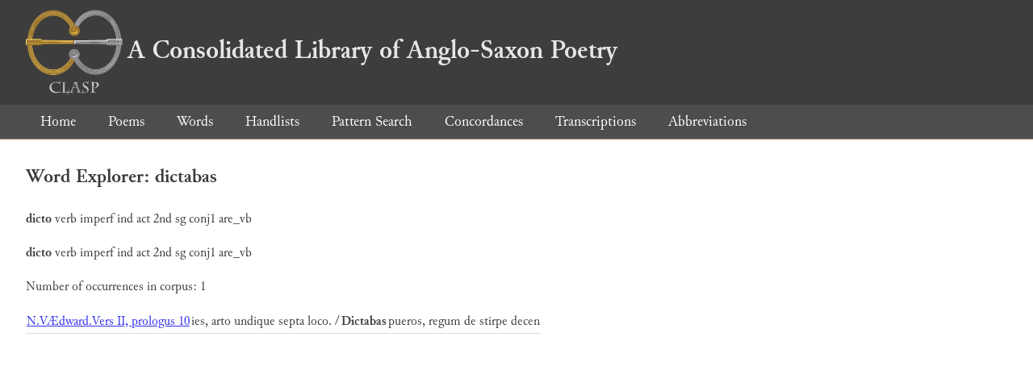

--- FILE ---
content_type: text/html; charset=utf-8
request_url: https://clasp.ell.ox.ac.uk/db-latest/word/lat/dictabas
body_size: 730
content:
<!DOCTYPE html>
<head>
	<meta charset="UTF-8">
	<title>CLASP</title>
	<link rel="stylesheet" href="/db-latest/style.css" />
	<link rel="icon" type="image/svg+xml" href="/db-latest/logo.svg" />
</head>

<body>

<header>
<h1><a href="/db-latest/"><img src="/db-latest/logo-alt.png" />A Consolidated Library of Anglo-Saxon Poetry</a></h1>
</header>


<nav>
<a href="/db-latest/">Home</a>
<a href="/db-latest/poem/">Poems</a>
<a href="/db-latest/wordlists/">Words</a>
<a href="/db-latest/handlists/">Handlists</a>
<a href="/db-latest/patternsearch/">Pattern Search</a>
<a href="/db-latest/poemwordlist/">Concordances</a>
<a href="/db-latest/transcriptions/">Transcriptions</a>
<a href="/db-latest/abbreviations/">Abbreviations</a>
</nav>






<section>
<h2>Word Explorer: dictabas</h2>
<p>
<b>dicto</b>
 <span title="Type">verb</span> 
 <span title="Tense">imperf</span> 
 <span title="Mood">ind</span> 
 <span title="Voice">act</span> 



 <span title="Person">2nd</span> 
 <span title="Number">sg</span> 
 <span title="Stemtype">conj1</span> 
 <span title="Derivtype">are_vb</span> 

</p>

<p>
<b>dicto</b>
 <span title="Type">verb</span> 
 <span title="Tense">imperf</span> 
 <span title="Mood">ind</span> 
 <span title="Voice">act</span> 



 <span title="Person">2nd</span> 
 <span title="Number">sg</span> 
 <span title="Stemtype">conj1</span> 
 <span title="Derivtype">are_vb</span> 

</p>

<p>Number of occurrences in corpus: 1</p>
<table class="wordusages">
		<tr>
			<td class="poemid"><a href="/db-latest/poem/N.V%c3%86dward.Vers#336">N.VÆdward.Vers II, prologus 10
			</a></td>
			<td class="before">ies, arto undique septa loco. /  </td>
			<td class="rawword">Dictabas</td>
			<td class="after">  pueros, regum de stirpe decen</td>
		</tr>

</table>

</section>




</body>

</html>

